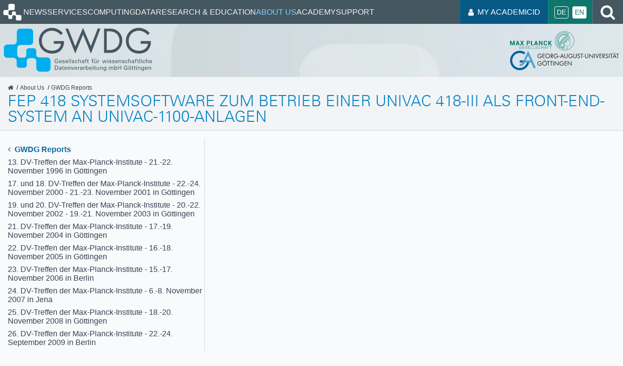

--- FILE ---
content_type: text/html
request_url: https://gwdg.de/en/about-us/gwdg-reports/gwdg-bericht-16/
body_size: 6014
content:
<!doctype html><html lang=en><head><meta charset=utf-8><title>FEP 418 Systemsoftware zum Betrieb einer UNIVAC 418-III als front-end-system an UNIVAC-1100-Anlagen | GWDG - IT in Science</title><meta name=viewport content="width=device-width,initial-scale=1"><meta property="og:url" content="https://gwdg.de/en/about-us/gwdg-reports/gwdg-bericht-16/"><meta property="og:site_name" content="GWDG - IT in Science"><meta property="og:title" content="FEP 418 Systemsoftware zum Betrieb einer UNIVAC 418-III als front-end-system an UNIVAC-1100-Anlagen"><meta property="og:locale" content="en"><meta property="og:type" content="article"><meta property="article:section" content="about-us"><meta itemprop=name content="FEP 418 Systemsoftware zum Betrieb einer UNIVAC 418-III als front-end-system an UNIVAC-1100-Anlagen"><meta name=twitter:card content="summary"><meta name=twitter:title content="FEP 418 Systemsoftware zum Betrieb einer UNIVAC 418-III als front-end-system an UNIVAC-1100-Anlagen"><link rel=stylesheet href=/scss/main.min.312d953ceff30cf04f851e95f9d51fb0d7212e50580fb44bfa4b3a2cd4ea7aec.css integrity="sha256-MS2VPO/zDPBPhR6V+dUfsNchLlBYD7RL+ks6LNTqeuw="><link rel="shortcut icon" type=image/x-icon href=/favicon.ico><script defer src=/js/main.min.d2314f64404b0cb55c88c1560e3901ec4045a194b4ec8d6407d0a446cf587fd8.js integrity="sha256-0jFPZEBLDLVciMFWDjkB7EBFoZS07I1kB9CkRs9Yf9g="></script></head><body><header><div class=page-header><nav aria-label="Main menu" id=menu aria-expanded=false><button id=open-menu aria-label="Open menu" class=hamburger-menu-btn>
<i class="fa fa-bars" aria-hidden=true></i></button><div class=main-menu><button id=close-menu aria-label="Close menu" class=hamburger-menu-btn>
<i class="fa fa-close" aria-hidden=true></i></button><ul><li><a class=nav-root href=https://gwdg.de/><img class=logo aria-hidden=true src=/images/logos/gwdg_logo_only_invert.min.svg alt="GWDG Logo" width=48 height=48>
<span class=sr-only>Homepage</span></a></li><li><a class=nav-link href=/en/news/>News</a></li><li><a class=nav-link href=/en/services/>Services</a></li><li><a class=nav-link href=/en/hpc/>Computing</a></li><li><a class=nav-link href=/en/fdm/>Data</a></li><li><a class=nav-link href=/en/research-education/>Research & Education</a></li><li><a class="nav-selected
nav-link" href=/en/about-us/>About Us</a></li><li><a class=nav-link href=/en/academy/>Academy</a></li><li><a class=nav-link href=/en/support/>Support</a></li></ul></div></nav><div class=main-nav-right><div class=login-block><a href=https://id.academiccloud.de><i class="fa fa-user"></i> My AcademicID</a></div><ul class=language><li><a title=Deutsch href=/about-us/gwdg-reports/gwdg-bericht-16/>De</a></li><li><span>En</span></li></ul><div class=search-block><a href=/en/search/><i class="fa fa-search"></i><span class=sr-only>Search</span></a></div></div></div><div class="banner gwdg-old-style"><img class=banner-background src=/images/gwdg_background_hu_51373b79d305c33.webp srcset="/images/gwdg_background_hu_51373b79d305c33.webp, /images/gwdg_background_hu_333eb676ed6f41db.webp 2x" width=1500 height=633 alt><div class=gwdg-header aria-hidden=true><div><img src=/images/logos/gwdg_logo.min.svg class=gwdg-logo alt></div><div><img src=/images/logos/mpg-with-text.min.svg class=mpg-logo alt>
<img src=/images/logos/uni.min.svg class=ga-logo alt></div></div><div class=header-content-old-style><div class=container><ol class=breadcrumbs itemscope itemtype=https://schema.org/BreadcrumbList><li itemprop=itemListElement itemscope itemtype=https://schema.org/ListItem><a itemprop=item href=/en/><i class="fa fa-home"></i>
<span class=sr-only itemprop=name>GWDG</span>
</a><meta itemprop=position content="1"></li><li itemprop=itemListElement itemscope itemtype=https://schema.org/ListItem><a itemprop=item href=/en/about-us/><span itemprop=name>About Us</span>
</a><meta itemprop=position content="2"></li><li itemprop=itemListElement itemscope itemtype=https://schema.org/ListItem><a itemprop=item href=/en/about-us/gwdg-reports/><span itemprop=name>GWDG Reports</span>
</a><meta itemprop=position content="3"></li></ol><h1>FEP 418 Systemsoftware zum Betrieb einer UNIVAC 418-III als front-end-system an UNIVAC-1100-Anlagen</h1></div></div></div></div></header><div class="container page-root-container"><div class="grid grid-auto"><nav class=side-navigation><ul><li><a class=parent href=/en/about-us/gwdg-reports/><i class="fa fa-angle-left"></i>
GWDG Reports</a></li><li><a href=/en/about-us/gwdg-reports/gwdg-bericht-45/>13. DV-Treffen der Max-Planck-Institute - 21.-22. November 1996 in Göttingen</a></li><li><a href=/en/about-us/gwdg-reports/gwdg-bericht-57/>17. und 18. DV-Treffen der Max-Planck-Institute - 22.-24. November 2000 - 21.-23. November 2001 in Göttingen</a></li><li><a href=/en/about-us/gwdg-reports/gwdg-bericht-66/>19. und 20. DV-Treffen der Max-Planck-Institute - 20.-22. November 2002 - 19.-21. November 2003 in Göttingen</a></li><li><a href=/en/about-us/gwdg-reports/gwdg-bericht-67/>21. DV-Treffen der Max-Planck-Institute - 17.-19. November 2004 in Göttingen</a></li><li><a href=/en/about-us/gwdg-reports/gwdg-bericht-70/>22. DV-Treffen der Max-Planck-Institute - 16.-18. November 2005 in Göttingen</a></li><li><a href=/en/about-us/gwdg-reports/gwdg-bericht-71/>23. DV-Treffen der Max-Planck-Institute - 15.-17. November 2006 in Berlin</a></li><li><a href=/en/about-us/gwdg-reports/gwdg-bericht-73/>24. DV-Treffen der Max-Planck-Institute - 6.-8. November 2007 in Jena</a></li><li><a href=/en/about-us/gwdg-reports/gwdg-bericht-75/>25. DV-Treffen der Max-Planck-Institute - 18.-20. November 2008 in Göttingen</a></li><li><a href=/en/about-us/gwdg-reports/gwdg-bericht-76/>26. DV-Treffen der Max-Planck-Institute - 22.-24. September 2009 in Berlin</a></li><li><a href=/en/about-us/gwdg-reports/gwdg-bericht-77/>27. DV-Treffen der Max-Planck-Institute - 14.-16. September 2010 in Göttingen</a></li><li><a href=/en/about-us/gwdg-reports/gwdg-bericht-34/>Analyse und Optimierung vektorieller und paralleler Algorithmen</a></li><li><a href=/en/about-us/gwdg-reports/gwdg-bericht-1/>Charakterisierung und Eindeutigkeit bei der rationalen Approximation mit Nebenbedingungen für die Fehlerfunktion</a></li><li><a href=/en/about-us/gwdg-reports/gwdg-bericht-20/>Das Rechenzentrum als Modell für Partnerschaft in der Forschung - Ansprachen zur Einweihung der Großrechenanlage UNIVAC 1100/82 und zum 10-jährigen Bestehen der GWDG gehalten in Göttingen am 20.6.1980</a></li><li><a href=/en/about-us/gwdg-reports/gwdg-bericht-35/>Das wissenschaftliche Rechenzentrum als Wirtschafsmodell mit Güter- und Geldmarkt</a></li><li><a href=/en/about-us/gwdg-reports/gwdg-bericht-50/>Datenschutz und neue Medien - Datenschutzschulung am 25./26. Mai 1998</a></li><li><a href=/en/about-us/gwdg-reports/gwdg-bericht-19/>Datenverarbeitung in den Geisteswissenschaften 1980 Kolloquiumsvorträge im Sommersemester 1980</a></li><li><a href=/en/about-us/gwdg-reports/gwdg-bericht-21/>Datenverarbeitung in den Geisteswissenschaften 1981 Kolloquiumsvorträge im Jahr 1981</a></li><li><a href=/en/about-us/gwdg-reports/gwdg-bericht-23/>Die Speicherung digitaler Daten auf der Grundlage eines Tonfrequenzverfahrens</a></li><li><a href=/en/about-us/gwdg-reports/gwdg-bericht-59/>Effizienter Betrieb großer Rechnerpools - Implementierung am Beispiel des Studierendennetzes an der Universität Göttingen</a></li><li><a href=/en/about-us/gwdg-reports/gwdg-bericht-8/>Ein Differenzschema zur numerischen Lösung der Boltzmanngleichung</a></li><li><a href=/en/about-us/gwdg-reports/gwdg-bericht-31/>Ein System zur Verteilung von Rechnerleistung auf die Anwender</a></li><li><a href=/en/about-us/gwdg-reports/gwdg-bericht-18/>Eine Schnittstelle für den Anschluß von Prozeß- und Kleinrechnern unter dem Monitorsystem PROMT</a></li><li><a href=/en/about-us/gwdg-reports/gwdg-bericht-28/>Eine universell einsetzbare Rechnerkopplung</a></li><li><a href=/en/about-us/gwdg-reports/gwdg-bericht-27/>Erfahrungen mit dem Datenbanksystem SIR/DBMS in einem wissenschaftlichen Rechenzentrum</a></li><li><a href=/en/about-us/gwdg-reports/gwdg-bericht-60/>Erfahrungen mit den IBM-Parallelrechnersystemen RS/6000 SP und pSeries690</a></li><li><a href=/en/about-us/gwdg-reports/gwdg-bericht-17/>FEP 418 - Bedienungshandbuch Version 7</a></li><li><a href=/en/about-us/gwdg-reports/gwdg-bericht-16/>FEP 418 Systemsoftware zum Betrieb einer UNIVAC 418-III als front-end-system an UNIVAC-1100-Anlagen</a></li><li><a href=/en/about-us/gwdg-reports/gwdg-bericht-40/>Forschung und wissenschaftliches Rechnen - Beiträge zum Heinz-Billing-Preis 1994</a></li><li><a href=/en/about-us/gwdg-reports/gwdg-bericht-42/>Forschung und wissenschaftliches Rechnen - Beiträge zum Heinz-Billing-Preis 1995</a></li><li><a href=/en/about-us/gwdg-reports/gwdg-bericht-44/>Forschung und wissenschaftliches Rechnen - Beiträge zum Heinz-Billing-Preis 1996</a></li><li><a href=/en/about-us/gwdg-reports/gwdg-bericht-51/>Forschung und wissenschaftliches Rechnen - Beiträge zum Heinz-Billing-Preis 1997</a></li><li><a href=/en/about-us/gwdg-reports/gwdg-bericht-52/>Forschung und wissenschaftliches Rechnen - Beiträge zum Heinz-Billing-Preis 1998</a></li><li><a href=/en/about-us/gwdg-reports/gwdg-bericht-54/>Forschung und wissenschaftliches Rechnen - Beiträge zum Heinz-Billing-Preis 1999</a></li><li><a href=/en/about-us/gwdg-reports/gwdg-bericht-56/>Forschung und wissenschaftliches Rechnen - Beiträge zum Heinz-Billing-Preis 2000</a></li><li><a href=/en/about-us/gwdg-reports/gwdg-bericht-58/>Forschung und wissenschaftliches Rechnen - Beiträge zum Heinz-Billing-Preis 2001</a></li><li><a href=/en/about-us/gwdg-reports/gwdg-bericht-62/>Forschung und wissenschaftliches Rechnen - Beiträge zum Heinz-Billing-Preis 2002</a></li><li><a href=/en/about-us/gwdg-reports/gwdg-bericht-63/>Forschung und wissenschaftliches Rechnen - Beiträge zum Heinz-Billing-Preis 2003</a></li><li><a href=/en/about-us/gwdg-reports/gwdg-bericht-68/>Forschung und wissenschaftliches Rechnen - Beiträge zum Heinz-Billing-Preis 2004</a></li><li><a href=/en/about-us/gwdg-reports/gwdg-bericht-69/>Forschung und wissenschaftliches Rechnen - Beiträge zum Heinz-Billing-Preis 2005</a></li><li><a href=/en/about-us/gwdg-reports/gwdg-bericht-72/>Forschung und wissenschaftliches Rechnen - Beiträge zum Heinz-Billing-Preis 2006</a></li><li><a href=/en/about-us/gwdg-reports/gwdg-bericht-22/>Gegenüberstellung der Betriebssysteme BS2000 und OS1100</a></li><li><a href=/en/about-us/gwdg-reports/gwdg-bericht-64/>GÖ* - Integriertes Informationsmanagement im heterogenen eScience-Umfeld: GÖ*-Vorantrag für die DFG-Förderinitiative "Leistungszentren für Forschungsinformation"</a></li><li><a href=/en/about-us/gwdg-reports/gwdg-bericht-65/>GÖ* - Integriertes Informationsmanagement im heterogenen eScience-Umfeld: GÖ*-Vorantrag für die DFG-Förderinitiative "Leistungszentren für Forschungsinformation"</a></li><li><a href=/en/about-us/gwdg-reports/gwdg-bericht-48/>Göttinger Informatik Kolloquium - Vorträge aus den Jahren 1996/97</a></li><li><a href=/en/about-us/gwdg-reports/gwdg-bericht-74/>Grid-Technologie in Göttingen - Beiträge zum Grid-Ressourcen-Zentrum GoeGrid</a></li><li><a href=/en/about-us/gwdg-reports/gwdg-bericht-78/>GWDG Object Storage and Search Solution for Research - Common Data Storage Architecture (CDSTAR)</a></li><li><a href=/en/about-us/gwdg-reports/gwdg-bericht-15/>Halbleiter-Festwertspeicher. Aufbau, Anwendung und Programmierung</a></li><li><a href=/en/about-us/gwdg-reports/gwdg-bericht-26/>Hardware-Monitor-Messungen an einer SPERRY 1100/83</a></li><li><a href=/en/about-us/gwdg-reports/gwdg-bericht-53/>Internet- und Intranet-Technologien in der wissenschaftlichen Datenverarbeitung - 15. DV-Treffen der Max-Planck-Institute - 18.-20. November 1998 in Göttingen</a></li><li><a href=/en/about-us/gwdg-reports/gwdg-bericht-49/>IT-Infrastruktur im wissenschaftlichen Umfeld - 14. DV-Treffen der Max-Planck-Institute - 20.-21. November 1997 in Göttingen</a></li><li><a href=/en/about-us/gwdg-reports/gwdg-bericht-9/>Jahresbericht 1973 über die wissenschaftliche Arbeit der GWDG</a></li><li><a href=/en/about-us/gwdg-reports/gwdg-bericht-12/>Jahresbericht 1974 über die wissenschaftliche Arbeit der GWDG</a></li><li><a href=/en/about-us/gwdg-reports/gwdg-bericht-46/>Jahresberichte 1994 bis 1996</a></li><li><a href=/en/about-us/gwdg-reports/gwdg-bericht-43/>Kostenrechnung im wissenschaftlichen Rechenzentrum - Das Göttinger Modell</a></li><li><a href=/en/about-us/gwdg-reports/gwdg-bericht-55/>Neue Technologien zur Nutzung von Netzdiensten - 16. DV-Treffen der Max-Planck-Institute - 17.-19. November 1999 in Göttingen</a></li><li><a href=/en/about-us/gwdg-reports/gwdg-bericht-24/>NRV - Niedersächsischer Rechnerverbund. Version 4 der NRV-Schnittstelle</a></li><li><a href=/en/about-us/gwdg-reports/gwdg-bericht-25/>NRV/VAX - Eine Implementation der NRV-Rechnerverbund-Schnittstelle auf VAX-11-Rechnern</a></li><li><a href=/en/about-us/gwdg-reports/gwdg-bericht-6/>On a Solution to a Problem of Rivlin</a></li><li><a href=/en/about-us/gwdg-reports/gwdg-bericht-2/>On Some Geometrical Properties of Suns</a></li><li><a href=/en/about-us/gwdg-reports/gwdg-bericht-7/>On the Existence of Functions with Prescribed Best Approximations</a></li><li><a href=/en/about-us/gwdg-reports/gwdg-bericht-11/>Optimization of Difference Methods</a></li><li><a href=/en/about-us/gwdg-reports/gwdg-bericht-39/>Parallelrechner für die Grundlagenforschung - Projekt-Abschlußbericht an die DFG</a></li><li><a href=/en/about-us/gwdg-reports/gwdg-bericht-36/>Parallelrechner für die Grundlagenforschung - Projekt-Zwischenbericht an die DFG</a></li><li><a href=/en/about-us/gwdg-reports/gwdg-bericht-38/>Programmierung des Parallelrechners KSR1</a></li><li><a href=/en/about-us/gwdg-reports/gwdg-bericht-3/>Radial Continuity of Set-Valued Metric Projections</a></li><li><a href=/en/about-us/gwdg-reports/gwdg-bericht-41/>Rechner, Netze, Spezialisten - Vom Maschinenzentrum zum Kompetenzzentrum - Vorträge des Kolloquiums zum 25jährigen Bestehen der GWDG</a></li><li><a href=/en/about-us/gwdg-reports/gwdg-bericht-47/>Server-Betrieb mit Standard-PC-Hardware unter freien UNIX-Betriebssystemen</a></li><li><a href=/en/about-us/gwdg-reports/gwdg-bericht-33/>Software für das Rechenzentrum - Tagungsband des Systems Center User Guide</a></li><li><a href=/en/about-us/gwdg-reports/gwdg-bericht-37/>Software für das Rechenzentrum II - Tagungsband des Systems Center User Guide</a></li><li><a href=/en/about-us/gwdg-reports/gwdg-bericht-61/>Streaming-Media und Multicasting in drahtlosen Netzwerken - Untersuchung von Realisierungs- und Anwendungsmöglichkeiten</a></li><li><a href=/en/about-us/gwdg-reports/gwdg-bericht-13/>Überlegungen zu einer Standardschnittstelle für die Kommunikation zwischen Rechnern</a></li><li><a href=/en/about-us/gwdg-reports/gwdg-bericht-4/>Uniqueness Theorems for Nonlinear L2 - Approximation Problems</a></li><li><a href=/en/about-us/gwdg-reports/gwdg-bericht-10/>Untersuchungen zur Implementierung der Algorithmen von S. Winograd und V. Strassen zur Matrizenmultiplikation</a></li><li><a href=/en/about-us/gwdg-reports/gwdg-bericht-32/>Vektorisierung eines Mehrgitter-Poisson-Lösers für die IBM 3090/VF</a></li><li><a href=/en/about-us/gwdg-reports/gwdg-bericht-29/>Vergleich der Datenbanksysteme SIR/DBMS und dBase III</a></li><li><a href=/en/about-us/gwdg-reports/gwdg-bericht-5/>Zur Ermittlung der bei parallel ablaufenden zyklischen Prozessen entstehenden Wartezeiten</a></li><li><a href=/en/about-us/gwdg-reports/gwdg-bericht-30/>Zur Kompatibilität von Personal Computern mit dem IBM-PC/AT</a></li><li><a href=/en/about-us/gwdg-reports/gwdg-bericht-14/>Zur Leistungssteigerung einer SPERRY UNIVAC 1100/82 durch den Einsatz eines CPU-Akzelerators</a></li></ul></nav><div class="col-span-2 journal-article"><main></main></div></div></div><footer><div class=footer-breadcrumbs><div class=container><ol class=breadcrumbs itemscope itemtype=https://schema.org/BreadcrumbList><li itemprop=itemListElement itemscope itemtype=https://schema.org/ListItem><a itemprop=item href=/en/><i class="fa fa-home"></i>
<span class=sr-only itemprop=name>GWDG</span>
</a><meta itemprop=position content="1"></li><li itemprop=itemListElement itemscope itemtype=https://schema.org/ListItem><a itemprop=item href=/en/about-us/><span itemprop=name>About Us</span>
</a><meta itemprop=position content="2"></li><li itemprop=itemListElement itemscope itemtype=https://schema.org/ListItem><a itemprop=item href=/en/about-us/gwdg-reports/><span itemprop=name>GWDG Reports</span>
</a><meta itemprop=position content="3"></li><li itemprop=itemListElement itemscope itemtype=https://schema.org/ListItem><a itemprop=item href=/en/about-us/gwdg-reports/gwdg-bericht-16/><span itemprop=name>FEP 418 Systemsoftware zum Betrieb einer UNIVAC 418-III als front-end-system an UNIVAC-1100-Anlagen</span>
</a><meta itemprop=position content="4"></li></ol></div></div><div class=service><div class=container><span>SERVICE HOTLINE
<a href=tel:+495513930000>+49 551 39-30000</a> /
<a href=mailto:support@gwdg.de>support@gwdg.de</a>
</span><a href=/en/support/ class=support-btn>Support</a></div></div><div class=sitemap><div class=container><div><h2>GWDG</h2><a href=/en/about-us/gwdg-news/>GWDG News</a>
<a href=/en/events/>Events</a>
<a href=/en/about-us/career/>Career</a>
<a href=/en/about-us/catalog/terms-and-conditions/>Terms and conditions</a>
<a href=/en/about-us/catalog/>Service Catalog</a>
<a href=/en/about-us/catalog/applications-forms/>Forms of application</a>
<a href=/en/discounts-offers/>Offers</a>
<a href=/en/support/>Support</a></div><div><h2>Services</h2><a href=/en/services/storage-services/>Storage services</a>
<a href=/en/services/application-services/>Application Services</a>
<a href=/en/services/e-mail-collaboration/>E-Mail and collaboration</a>
<a href=/en/services/general-services/>General services</a>
<a href=/en/services/server-services/>Server services</a>
<a href=/en/services/it-consulting/>IT Consulting</a>
<a href=/en/services/network-services/>Network services</a>
<a href=/en/services/it-security-services/>IT security services</a>
<a href=/en/services/research-data-management/>Research Data Management</a></div><div><h2>Research & Education</h2><a href=/en/research-education/>Research & Education</a>
<a href=/en/research-education/projects/>Research Projects</a>
<a href=https://www.eresearch.uni-goettingen.de/>Göttingen eResearch Alliance</a>
<a href=/en/research-education/publications/>Publications</a>
<a href=/en/research-education/library/>Library</a>
<a href=/en/about-us/organization/departments/>Departments</a></div><div><h2>About Us</h2><a href=/en/about-us/contact/>Contact</a>
<a href=/en/imprint/>Imprint</a>
<a href=/en/data-protection-notice/>Privacy notice</a>
<a href=/en/about-us/declaration-on-accessibility/>Declaration on accessibility</a><br><br><div class=iso-certs-row><a href=/pdf/iso-certs/GWDG_Cert_9001_en.pdf><img src=/images/logos/ISO-9001_en_hu_cd54535e02c39ea9.png srcset="/images/logos/ISO-9001_en_hu_cd54535e02c39ea9.png, /images/logos/ISO-9001_en_hu_731fb78ce2627b97.png 2x" alt="ISO 9001/27001 certification logo" width=200 height=200>
</a><a href=/pdf/iso-certs/GWDG_Cert_27001_en.pdf><img src=/images/logos/ISO-27001_en_hu_18062fdd8d2fab10.png srcset="/images/logos/ISO-27001_en_hu_18062fdd8d2fab10.png, /images/logos/ISO-27001_en_hu_5908236d59f442e3.png 2x" alt="ISO 9001/27001 certification logo" width=200 height=200></a></div></div></div></div><div class=dark-footer><div class=container><div class="grid grid-auto"><p>Gesellschaft für wissenschaftliche Datenverarbeitung mbH Göttingen |
Last update: January 20, 2026</p><div class=dark-footer-links><a href=https://sharepoint.gwdg.de target=_blank>Intern</a>
<a href=/en/imprint/>Imprint</a>
<a href=/en/data-protection-notice/>Privacy notice</a>
<a href=https://academiccloud.social/@gwdg class=mastodon target=_blank><svg class="mastodon-logo" width="74" height="79" viewBox="0 0 74 79" fill="#fff"><path d="M73.7014 17.9592C72.5616 9.62034 65.1774 3.04876 56.424 1.77536 54.9472 1.56019 49.3517.7771 36.3901.7771H36.2933c-12.9652.0-15.7468.78309-17.2236.99826C10.56 3.01348 2.78877 8.91838.903306 17.356-.00357857 21.5113-.100361 26.1181.068112 30.3439.308275 36.404.354874 42.4535.91406 48.489c.38658 4.009 1.06096 7.9861 2.01809 11.9015 1.79226 7.2312 9.04735 13.249 16.15545 15.704C26.6979 78.6548 34.8821 79.0799 42.724 77.3221 43.5866 77.1245 44.4398 76.8953 45.2833 76.6342 47.1867 76.0381 49.4199 75.3714 51.0616 74.2003 51.0841 74.1839 51.1026 74.1627 51.1156 74.1382 51.1286 74.1138 51.1359 74.0868 51.1368 74.0592V68.2108C51.1364 68.185 51.1302 68.1596 51.1185 68.1365 51.1069 68.1134 51.0902 68.0932 51.0695 68.0773 51.0489 68.0614 51.0249 68.0503 50.9994 68.0447 50.9738 68.0391 50.9473 68.0392 50.9218 68.045c-5.0242 1.181-10.1727 1.773-15.3382 1.7637C26.694 69.8087 24.3031 65.6569 23.6184 63.9285 23.0681 62.4347 22.7186 60.8764 22.5789 59.2934 22.5775 59.2669 22.5825 59.2403 22.5934 59.216 22.6043 59.1916 22.621 59.1702 22.6419 59.1533 22.6629 59.1365 22.6876 59.1248 22.714 59.1191 22.7404 59.1134 22.7678 59.1139 22.794 59.1206 27.7345 60.2936 32.799 60.8856 37.8813 60.8843c1.2223.0 2.441.0 3.6634-.0317000000000007C46.6562 60.7115 52.0437 60.454 57.0728 59.4874 57.1983 59.4628 57.3237 59.4416 57.4313 59.4098c7.9325-1.4991 15.4815-6.2047 16.2486-18.1203C73.7086 40.8204 73.7803 36.3758 73.7803 35.889 73.7839 34.2347 74.3216 24.1533 73.7014 17.9592zM61.4925 47.6918H53.1514V27.5855c0-4.2329-1.7923-6.3917-5.4378-6.3917-4.0075.0-6.0148 2.5538-6.0148 7.5981V39.7974h-8.291V28.7919c0-5.0443-2.0109-7.5981-6.0184-7.5981-3.624.0-5.4342 2.1588-5.4378 6.3917V47.6918h-8.334V26.9752c0-4.2329 1.0981-7.5957 3.2942-10.0884 2.2654-2.4868 5.237-3.7637 8.9255-3.7637 4.2691.0 7.4952 1.6155 9.6459 4.8431L37.5587 21.3949l2.079-3.4287c2.1507-3.2276 5.3768-4.8431 9.6388-4.8431 3.6849.0 6.6564 1.2769 8.929 3.7637 2.1962 2.4904 3.2942 5.8532 3.2942 10.0884L61.4925 47.6918z" fill="inherit"/></svg>
<span class=sr-only>Mastodon</span>
</a><a href=https://www.linkedin.com/company/gwdg---gesellschaft-f-r-wissenschaftliche-datenverarbeitung-mbh-g-ttingen/ target=_blank><i class="fa fa-linkedin"></i>
<span class=sr-only>LinkedIn</span>
</a><a href=https://www.youtube.com/@gwdg-goe target=_blank><i class="fa fa-youtube"></i>
<span class=sr-only>YouTube</span>
</a><a href=https://www.instagram.com/gwdg_official/ target=_blank><i class="fa fa-instagram"></i>
<span class=sr-only>Instagram</span>
</a><a href=https://www.facebook.com/GWDGinfo/ target=_blank><i class="fa fa-facebook-official"></i>
<span class=sr-only>Facebook</span></a></div></div></div></div></footer></body></html>

--- FILE ---
content_type: image/svg+xml
request_url: https://gwdg.de/images/logos/uni.min.svg
body_size: 6503
content:
<svg id="a" xmlns="http://www.w3.org/2000/svg" viewBox="0 0 2546.31 453.86"><defs><style>.b{fill:#00609c}.c{fill:#50a5d3}.d{fill:#1d1d1b}</style></defs><path class="d" d="M697.91 295.59v10.53h30.22c-.46 6.26-1.53 10.23-4.12 14.35-6.11 10.23-19.08 17.4-31.29 17.4-22.59.0-41.37-18.78-41.37-41.67s18.62-42.28 42.28-42.28c13.43.0 23.97 5.95 33.89 19.08l8.4-7.63c-12.97-15.42-25.64-22.13-42.28-22.13-29.92.0-53.73 23.35-53.73 52.82s23.66 52.51 52.2 52.51c15.11.0 29.61-6.87 38.77-18.32 6.87-8.55 9.46-17.55 9.46-32.06v-2.6H697.9zm109.93-52.36c-29.16.0-53.12 23.81-53.12 52.82s23.81 52.51 53.12 52.51 52.81-23.81 52.81-52.66-23.97-52.66-52.81-52.66h0zm-.15 10.69c23.05.0 41.52 18.78 41.52 42.13s-18.62 41.82-41.52 41.82-41.52-18.78-41.52-41.82 18.47-42.13 41.52-42.13h0zm-14.5-34.65c-4.27.0-7.78 3.51-7.78 7.78s3.51 7.78 7.78 7.78 7.78-3.51 7.78-7.78-3.51-7.78-7.78-7.78h0zm29 0c-4.27.0-7.78 3.51-7.78 7.78s3.51 7.78 7.78 7.78 7.78-3.51 7.78-7.78-3.51-7.78-7.78-7.78h0zm77.39 36.18h24.73v-10.53h-60.75v10.53h24.58v91.28h11.45v-91.28h0zm69.48.0h24.73v-10.53h-60.75v10.53h24.58v91.28h11.45v-91.28h0zm50.39-10.53H1008v101.81h11.45V244.92h0zm26.07 101.81h11.45v-78.46l79.22 83.04V244.92h-11.45v78.92l-79.22-83.19v106.09h0zm169.1-51.14v10.53h30.22c-.46 6.26-1.53 10.23-4.12 14.35-6.11 10.23-19.08 17.4-31.29 17.4-22.59.0-41.37-18.78-41.37-41.67s18.62-42.28 42.28-42.28c13.43.0 23.96 5.95 33.89 19.08l8.4-7.63c-12.97-15.42-25.64-22.13-42.28-22.13-29.92.0-53.73 23.35-53.73 52.82s23.66 52.51 52.2 52.51c15.11.0 29.61-6.87 38.77-18.32 6.87-8.55 9.46-17.55 9.46-32.06v-2.6h-42.43zm115.35-40.15v-10.53h-52.66v101.81h52.66v-10.53h-41.21v-39.84h40.15v-10.53h-40.15v-30.38h41.21zm20.1 91.28h11.45v-78.46l79.22 83.04V244.91h-11.45v78.92l-79.22-83.19v106.09h0z"/><path class="d" d="M1766.1 71.92h-11.45v65.48c0 11.14 1.83 17.86 6.72 24.12 6.56 8.7 17.86 14.04 29.61 14.04s22.74-5.34 29.46-14.04c4.88-6.26 6.72-13.13 6.72-24.12V71.92h-11.45v62.43c0 10.53-.76 15.11-3.36 19.54-3.97 6.41-12.67 10.99-21.37 10.99s-17.55-4.58-21.52-10.99c-2.6-4.43-3.36-9.01-3.36-19.54V71.92h0zm87.15 101.81h11.45V95.27l79.22 83.04V71.92h-11.45v78.92l-79.22-83.19v106.09h0zm128.42-101.81h-11.45v101.81h11.45V71.92h0zm26.06.0h-12.52l41.21 107.77 41.37-107.77h-12.36l-28.85 77.54-28.85-77.54h0zm136.42 10.53V71.92h-52.67v101.81h52.67V163.2h-41.22v-39.84h40.15v-10.53h-40.15V82.45h41.22zm46.66 45.79c15.72-1.53 25.64-12.36 25.64-28.24.0-9.16-4.43-17.86-11.3-22.59-5.8-3.97-12.82-5.5-24.42-5.5h-16.49v101.81h11.45v-44.57h2.9l30.68 44.57h13.89l-32.36-45.49h0zm-15.11-9.16V82.45h6.72c14.96.0 22.9 6.11 22.9 17.55.0 12.52-7.78 19.08-22.44 19.08h-7.17zm115.96-32.97c-6.11-10.53-14.81-15.87-26.25-15.87-16.18.0-28.54 11.3-28.54 26.1.0 11.45 5.95 18.62 20.61 25.19l3.05 1.37 3.05 1.37 3.05 1.53c3.36 1.37 6.26 2.9 8.85 4.58 5.65 3.51 8.4 8.24 8.4 14.5.0 11.3-9.01 20-20.76 20-10.69.0-17.71-6.41-20.45-18.62l-10.99 3.05c3.97 16.79 15.26 26.25 31.6 26.25 18.01.0 32.06-13.89 32.06-31.44.0-12.67-6.72-20.76-23.05-27.93l-3.21-1.37-3.21-1.37-3.21-1.53c-2.9-1.22-5.5-2.75-7.94-4.27-4.27-2.9-6.41-6.56-6.41-10.99.0-9.01 7.33-15.72 16.79-15.72 7.94.0 12.36 2.75 17.55 10.99l9.01-5.8h0zm35.46-14.2h-11.45v101.81h11.45V71.92h0zm50.01 10.53h24.73V71.91h-60.75v10.53h24.58v91.28h11.45V82.45h0zm88.28 62.43 12.06 28.85h12.52l-45.79-106.7-46.86 106.7h12.36l12.21-28.85h43.5zm-4.43-10.53h-34.34l17.4-40.76 16.94 40.76h0zm-30.83-88.08c-4.27.0-7.78 3.51-7.78 7.79s3.51 7.78 7.78 7.78 7.79-3.51 7.79-7.78-3.51-7.79-7.79-7.79h0zm29 0c-4.27.0-7.79 3.51-7.79 7.79s3.51 7.78 7.79 7.78 7.78-3.51 7.78-7.78-3.51-7.79-7.78-7.79h0zm62.43 36.18h24.73V71.91h-60.75v10.53h24.58v91.28h11.45V82.45h0z"/><path class="d" d="M697.91 122.6v10.53h30.22c-.46 6.26-1.53 10.23-4.12 14.35-6.11 10.23-19.08 17.4-31.29 17.4-22.59.0-41.37-18.78-41.37-41.67s18.62-42.28 42.28-42.28c13.43.0 23.97 5.95 33.89 19.08l8.4-7.63c-12.97-15.42-25.64-22.13-42.28-22.13-29.92.0-53.73 23.35-53.73 52.81s23.66 52.51 52.2 52.51c15.11.0 29.61-6.87 38.77-18.32 6.87-8.55 9.46-17.55 9.46-32.06v-2.6H697.9zm115.35-40.15V71.92H760.6v101.81h52.66V163.2h-41.21v-39.84h40.15v-10.53h-40.15V82.45h41.21zm66.78-12.21c-29.16.0-53.12 23.81-53.12 52.81s23.81 52.51 53.12 52.51 52.81-23.81 52.81-52.66-23.97-52.66-52.81-52.66h0zm-.15 10.69c23.05.0 41.52 18.78 41.52 42.13s-18.62 41.82-41.52 41.82-41.52-18.78-41.52-41.82 18.47-42.13 41.52-42.13h0zm99.78 47.32c15.72-1.53 25.64-12.36 25.64-28.24.0-9.16-4.43-17.86-11.3-22.59-5.8-3.97-12.82-5.5-24.42-5.5H953.1v101.81h11.45v-44.57h2.9l30.68 44.57h13.89l-32.36-45.49h0zm-15.11-9.16V82.46h6.72c14.96.0 22.9 6.11 22.9 17.55.0 12.52-7.78 19.08-22.44 19.08h-7.17zm113.98 3.51v10.53h30.22c-.46 6.26-1.53 10.23-4.12 14.35-6.11 10.23-19.08 17.4-31.29 17.4-22.59.0-41.37-18.78-41.37-41.67s18.62-42.28 42.28-42.28c13.43.0 23.97 5.95 33.89 19.08l8.4-7.63c-12.97-15.42-25.64-22.13-42.28-22.13-29.92.0-53.73 23.35-53.73 52.81s23.66 52.51 52.2 52.51c15.11.0 29.61-6.87 38.77-18.32 6.87-8.55 9.46-17.55 9.46-32.06v-2.6h-42.44zm57.62 1.02v9.77h27.63v-9.77h-27.63zm101.36 21.27 12.06 28.85h12.52l-45.79-106.7-46.86 106.7h12.36l12.21-28.85h43.5zm-4.43-10.53h-34.34l17.4-40.76 16.94 40.76h0zm49.47-62.43h-11.45v65.48c0 11.14 1.83 17.86 6.72 24.12 6.56 8.7 17.86 14.04 29.61 14.04s22.74-5.34 29.46-14.04c4.88-6.26 6.72-13.13 6.72-24.12V71.92h-11.45v62.43c0 10.53-.76 15.11-3.36 19.54-3.97 6.41-12.67 10.99-21.37 10.99s-17.55-4.58-21.52-10.99c-2.59-4.43-3.36-9.01-3.36-19.54V71.92h0zm138.83 50.68v10.53h30.22c-.46 6.26-1.53 10.23-4.12 14.35-6.11 10.23-19.08 17.4-31.29 17.4-22.59.0-41.37-18.78-41.37-41.67s18.62-42.28 42.28-42.28c13.43.0 23.97 5.95 33.89 19.08l8.4-7.63c-12.97-15.42-25.64-22.13-42.28-22.13-29.92.0-53.73 23.35-53.73 52.81s23.66 52.51 52.2 52.51c15.11.0 29.61-6.87 38.77-18.32 6.87-8.55 9.46-17.55 9.46-32.06v-2.6h-42.44zm73.45-50.68h-11.45v65.48c0 11.14 1.83 17.86 6.72 24.12 6.56 8.7 17.86 14.04 29.61 14.04s22.74-5.34 29.46-14.04c4.88-6.26 6.72-13.13 6.72-24.12V71.92h-11.45v62.43c0 10.53-.76 15.11-3.36 19.54-3.97 6.41-12.67 10.99-21.37 10.99s-17.55-4.58-21.52-10.99c-2.59-4.43-3.36-9.01-3.36-19.54V71.92h0zm139.69 14.2c-6.11-10.53-14.81-15.87-26.25-15.87-16.18.0-28.54 11.3-28.54 26.1.0 11.45 5.95 18.62 20.61 25.19l3.05 1.37 3.05 1.37 3.05 1.53c3.36 1.37 6.26 2.9 8.85 4.58 5.65 3.51 8.4 8.24 8.4 14.5.0 11.3-9.01 20-20.76 20-10.69.0-17.71-6.41-20.45-18.62l-10.99 3.05c3.97 16.79 15.26 26.25 31.6 26.25 18.01.0 32.06-13.89 32.06-31.44.0-12.67-6.72-20.76-23.05-27.93l-3.21-1.37-3.21-1.37-3.21-1.53c-2.9-1.22-5.49-2.75-7.94-4.27-4.27-2.9-6.41-6.56-6.41-10.99.0-9.01 7.33-15.72 16.79-15.72 7.94.0 12.36 2.75 17.55 10.99l9.01-5.8h0zm48.65-3.66h24.73V71.94h-60.75v10.53h24.58v91.28h11.45V82.45h0zm25.16 41.16v9.77h27.63v-9.77h-27.63z"/><path class="c" d="M422.03.0 298.37 268.61c-14.26 25.42-41.21 42.73-72.43 42.73v46.15c55.02.0 101.96-34.31 120.74-82.7H491.5l56.8 128.28h55.35L422.03.0h0zm-.86 113.3 49.71 113.96H365.47l55.7-113.96h0z"/><path class="b" d="M330.81 87.23l21.68-46.48C316.38 16.29 272.83 2 225.93 2 101.15 2 0 103.15.0 227.93s101.15 225.93 225.93 225.93c108.71.0 199.45-76.78 221.03-179.07h-51.87c-20.53 74.24-88.4 128.82-169.16 128.82-97.03.0-175.68-78.66-175.68-175.68S128.9 52.25 225.93 52.25c39.37.0 75.59 13.11 104.88 34.98h0zM225.93 274.79h68.42c1.38-2.03 2.8-4.03 4.01-6.18l19.07-41.42h-91.5v47.6h0z"/></svg>